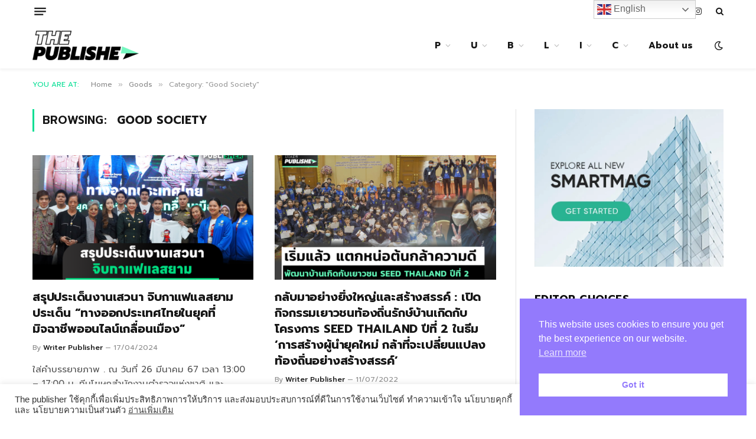

--- FILE ---
content_type: text/html; charset=UTF-8
request_url: https://thepublisherth.com/category/goods/goodsociety/
body_size: 18452
content:
<!DOCTYPE html>
<html dir="ltr" lang="en" prefix="og: https://ogp.me/ns#" class="s-light site-s-light">

<head>

	<meta charset="UTF-8" />
	<meta name="viewport" content="width=device-width, initial-scale=1" />
	<title>Good Society - The Publisher</title><link rel="preload" as="font" href="https://thepublisherth.com/wp-content/themes/smart-mag/css/icons/fonts/ts-icons.woff2?v2.2" type="font/woff2" crossorigin="anonymous" />

		<!-- All in One SEO 4.7.9.1 - aioseo.com -->
	<meta name="robots" content="max-image-preview:large" />
	<link rel="canonical" href="https://thepublisherth.com/category/goods/goodsociety/" />
	<meta name="generator" content="All in One SEO (AIOSEO) 4.7.9.1" />
		<script type="application/ld+json" class="aioseo-schema">
			{"@context":"https:\/\/schema.org","@graph":[{"@type":"BreadcrumbList","@id":"https:\/\/thepublisherth.com\/category\/goods\/goodsociety\/#breadcrumblist","itemListElement":[{"@type":"ListItem","@id":"https:\/\/thepublisherth.com\/#listItem","position":1,"name":"Home","item":"https:\/\/thepublisherth.com\/","nextItem":{"@type":"ListItem","@id":"https:\/\/thepublisherth.com\/category\/goods\/#listItem","name":"Goods"}},{"@type":"ListItem","@id":"https:\/\/thepublisherth.com\/category\/goods\/#listItem","position":2,"name":"Goods","item":"https:\/\/thepublisherth.com\/category\/goods\/","nextItem":{"@type":"ListItem","@id":"https:\/\/thepublisherth.com\/category\/goods\/goodsociety\/#listItem","name":"Good Society"},"previousItem":{"@type":"ListItem","@id":"https:\/\/thepublisherth.com\/#listItem","name":"Home"}},{"@type":"ListItem","@id":"https:\/\/thepublisherth.com\/category\/goods\/goodsociety\/#listItem","position":3,"name":"Good Society","previousItem":{"@type":"ListItem","@id":"https:\/\/thepublisherth.com\/category\/goods\/#listItem","name":"Goods"}}]},{"@type":"CollectionPage","@id":"https:\/\/thepublisherth.com\/category\/goods\/goodsociety\/#collectionpage","url":"https:\/\/thepublisherth.com\/category\/goods\/goodsociety\/","name":"Good Society - The Publisher","inLanguage":"en","isPartOf":{"@id":"https:\/\/thepublisherth.com\/#website"},"breadcrumb":{"@id":"https:\/\/thepublisherth.com\/category\/goods\/goodsociety\/#breadcrumblist"}},{"@type":"Organization","@id":"https:\/\/thepublisherth.com\/#organization","name":"The Publisher","url":"https:\/\/thepublisherth.com\/","sameAs":["https:\/\/www.facebook.com\/ThePublisherth","https:\/\/www.instagram.com\/thepublisher.th\/"]},{"@type":"WebSite","@id":"https:\/\/thepublisherth.com\/#website","url":"https:\/\/thepublisherth.com\/","name":"The Publisher","inLanguage":"en","publisher":{"@id":"https:\/\/thepublisherth.com\/#organization"}}]}
		</script>
		<!-- All in One SEO -->

<link rel='dns-prefetch' href='//www.googletagmanager.com' />
<link rel='dns-prefetch' href='//fonts.googleapis.com' />
<link rel="alternate" type="application/rss+xml" title="The Publisher &raquo; Feed" href="https://thepublisherth.com/feed/" />
<link rel="alternate" type="application/rss+xml" title="The Publisher &raquo; Comments Feed" href="https://thepublisherth.com/comments/feed/" />
<link rel="alternate" type="application/rss+xml" title="The Publisher &raquo; Good Society Category Feed" href="https://thepublisherth.com/category/goods/goodsociety/feed/" />
		<!-- This site uses the Google Analytics by MonsterInsights plugin v8.26.0 - Using Analytics tracking - https://www.monsterinsights.com/ -->
							<script src="//www.googletagmanager.com/gtag/js?id=G-E3YZM2LE3L"  data-cfasync="false" data-wpfc-render="false" type="text/javascript" async></script>
			<script data-cfasync="false" data-wpfc-render="false" type="text/plain" data-cli-class="cli-blocker-script"  data-cli-script-type="analytics" data-cli-block="true"  data-cli-element-position="head">
				var mi_version = '8.26.0';
				var mi_track_user = true;
				var mi_no_track_reason = '';
								var MonsterInsightsDefaultLocations = {"page_location":"https:\/\/thepublisherth.com\/category\/goods\/goodsociety\/"};
				if ( typeof MonsterInsightsPrivacyGuardFilter === 'function' ) {
					var MonsterInsightsLocations = (typeof MonsterInsightsExcludeQuery === 'object') ? MonsterInsightsPrivacyGuardFilter( MonsterInsightsExcludeQuery ) : MonsterInsightsPrivacyGuardFilter( MonsterInsightsDefaultLocations );
				} else {
					var MonsterInsightsLocations = (typeof MonsterInsightsExcludeQuery === 'object') ? MonsterInsightsExcludeQuery : MonsterInsightsDefaultLocations;
				}

								var disableStrs = [
										'ga-disable-G-E3YZM2LE3L',
									];

				/* Function to detect opted out users */
				function __gtagTrackerIsOptedOut() {
					for (var index = 0; index < disableStrs.length; index++) {
						if (document.cookie.indexOf(disableStrs[index] + '=true') > -1) {
							return true;
						}
					}

					return false;
				}

				/* Disable tracking if the opt-out cookie exists. */
				if (__gtagTrackerIsOptedOut()) {
					for (var index = 0; index < disableStrs.length; index++) {
						window[disableStrs[index]] = true;
					}
				}

				/* Opt-out function */
				function __gtagTrackerOptout() {
					for (var index = 0; index < disableStrs.length; index++) {
						document.cookie = disableStrs[index] + '=true; expires=Thu, 31 Dec 2099 23:59:59 UTC; path=/';
						window[disableStrs[index]] = true;
					}
				}

				if ('undefined' === typeof gaOptout) {
					function gaOptout() {
						__gtagTrackerOptout();
					}
				}
								window.dataLayer = window.dataLayer || [];

				window.MonsterInsightsDualTracker = {
					helpers: {},
					trackers: {},
				};
				if (mi_track_user) {
					function __gtagDataLayer() {
						dataLayer.push(arguments);
					}

					function __gtagTracker(type, name, parameters) {
						if (!parameters) {
							parameters = {};
						}

						if (parameters.send_to) {
							__gtagDataLayer.apply(null, arguments);
							return;
						}

						if (type === 'event') {
														parameters.send_to = monsterinsights_frontend.v4_id;
							var hookName = name;
							if (typeof parameters['event_category'] !== 'undefined') {
								hookName = parameters['event_category'] + ':' + name;
							}

							if (typeof MonsterInsightsDualTracker.trackers[hookName] !== 'undefined') {
								MonsterInsightsDualTracker.trackers[hookName](parameters);
							} else {
								__gtagDataLayer('event', name, parameters);
							}
							
						} else {
							__gtagDataLayer.apply(null, arguments);
						}
					}

					__gtagTracker('js', new Date());
					__gtagTracker('set', {
						'developer_id.dZGIzZG': true,
											});
					if ( MonsterInsightsLocations.page_location ) {
						__gtagTracker('set', MonsterInsightsLocations);
					}
										__gtagTracker('config', 'G-E3YZM2LE3L', {"forceSSL":"true","link_attribution":"true"} );
															window.gtag = __gtagTracker;										(function () {
						/* https://developers.google.com/analytics/devguides/collection/analyticsjs/ */
						/* ga and __gaTracker compatibility shim. */
						var noopfn = function () {
							return null;
						};
						var newtracker = function () {
							return new Tracker();
						};
						var Tracker = function () {
							return null;
						};
						var p = Tracker.prototype;
						p.get = noopfn;
						p.set = noopfn;
						p.send = function () {
							var args = Array.prototype.slice.call(arguments);
							args.unshift('send');
							__gaTracker.apply(null, args);
						};
						var __gaTracker = function () {
							var len = arguments.length;
							if (len === 0) {
								return;
							}
							var f = arguments[len - 1];
							if (typeof f !== 'object' || f === null || typeof f.hitCallback !== 'function') {
								if ('send' === arguments[0]) {
									var hitConverted, hitObject = false, action;
									if ('event' === arguments[1]) {
										if ('undefined' !== typeof arguments[3]) {
											hitObject = {
												'eventAction': arguments[3],
												'eventCategory': arguments[2],
												'eventLabel': arguments[4],
												'value': arguments[5] ? arguments[5] : 1,
											}
										}
									}
									if ('pageview' === arguments[1]) {
										if ('undefined' !== typeof arguments[2]) {
											hitObject = {
												'eventAction': 'page_view',
												'page_path': arguments[2],
											}
										}
									}
									if (typeof arguments[2] === 'object') {
										hitObject = arguments[2];
									}
									if (typeof arguments[5] === 'object') {
										Object.assign(hitObject, arguments[5]);
									}
									if ('undefined' !== typeof arguments[1].hitType) {
										hitObject = arguments[1];
										if ('pageview' === hitObject.hitType) {
											hitObject.eventAction = 'page_view';
										}
									}
									if (hitObject) {
										action = 'timing' === arguments[1].hitType ? 'timing_complete' : hitObject.eventAction;
										hitConverted = mapArgs(hitObject);
										__gtagTracker('event', action, hitConverted);
									}
								}
								return;
							}

							function mapArgs(args) {
								var arg, hit = {};
								var gaMap = {
									'eventCategory': 'event_category',
									'eventAction': 'event_action',
									'eventLabel': 'event_label',
									'eventValue': 'event_value',
									'nonInteraction': 'non_interaction',
									'timingCategory': 'event_category',
									'timingVar': 'name',
									'timingValue': 'value',
									'timingLabel': 'event_label',
									'page': 'page_path',
									'location': 'page_location',
									'title': 'page_title',
									'referrer' : 'page_referrer',
								};
								for (arg in args) {
																		if (!(!args.hasOwnProperty(arg) || !gaMap.hasOwnProperty(arg))) {
										hit[gaMap[arg]] = args[arg];
									} else {
										hit[arg] = args[arg];
									}
								}
								return hit;
							}

							try {
								f.hitCallback();
							} catch (ex) {
							}
						};
						__gaTracker.create = newtracker;
						__gaTracker.getByName = newtracker;
						__gaTracker.getAll = function () {
							return [];
						};
						__gaTracker.remove = noopfn;
						__gaTracker.loaded = true;
						window['__gaTracker'] = __gaTracker;
					})();
									} else {
										console.log("");
					(function () {
						function __gtagTracker() {
							return null;
						}

						window['__gtagTracker'] = __gtagTracker;
						window['gtag'] = __gtagTracker;
					})();
									}
			</script>
				<!-- / Google Analytics by MonsterInsights -->
		<script type="text/javascript">
/* <![CDATA[ */
window._wpemojiSettings = {"baseUrl":"https:\/\/s.w.org\/images\/core\/emoji\/15.0.3\/72x72\/","ext":".png","svgUrl":"https:\/\/s.w.org\/images\/core\/emoji\/15.0.3\/svg\/","svgExt":".svg","source":{"concatemoji":"https:\/\/thepublisherth.com\/wp-includes\/js\/wp-emoji-release.min.js?ver=6.5.6"}};
/*! This file is auto-generated */
!function(i,n){var o,s,e;function c(e){try{var t={supportTests:e,timestamp:(new Date).valueOf()};sessionStorage.setItem(o,JSON.stringify(t))}catch(e){}}function p(e,t,n){e.clearRect(0,0,e.canvas.width,e.canvas.height),e.fillText(t,0,0);var t=new Uint32Array(e.getImageData(0,0,e.canvas.width,e.canvas.height).data),r=(e.clearRect(0,0,e.canvas.width,e.canvas.height),e.fillText(n,0,0),new Uint32Array(e.getImageData(0,0,e.canvas.width,e.canvas.height).data));return t.every(function(e,t){return e===r[t]})}function u(e,t,n){switch(t){case"flag":return n(e,"\ud83c\udff3\ufe0f\u200d\u26a7\ufe0f","\ud83c\udff3\ufe0f\u200b\u26a7\ufe0f")?!1:!n(e,"\ud83c\uddfa\ud83c\uddf3","\ud83c\uddfa\u200b\ud83c\uddf3")&&!n(e,"\ud83c\udff4\udb40\udc67\udb40\udc62\udb40\udc65\udb40\udc6e\udb40\udc67\udb40\udc7f","\ud83c\udff4\u200b\udb40\udc67\u200b\udb40\udc62\u200b\udb40\udc65\u200b\udb40\udc6e\u200b\udb40\udc67\u200b\udb40\udc7f");case"emoji":return!n(e,"\ud83d\udc26\u200d\u2b1b","\ud83d\udc26\u200b\u2b1b")}return!1}function f(e,t,n){var r="undefined"!=typeof WorkerGlobalScope&&self instanceof WorkerGlobalScope?new OffscreenCanvas(300,150):i.createElement("canvas"),a=r.getContext("2d",{willReadFrequently:!0}),o=(a.textBaseline="top",a.font="600 32px Arial",{});return e.forEach(function(e){o[e]=t(a,e,n)}),o}function t(e){var t=i.createElement("script");t.src=e,t.defer=!0,i.head.appendChild(t)}"undefined"!=typeof Promise&&(o="wpEmojiSettingsSupports",s=["flag","emoji"],n.supports={everything:!0,everythingExceptFlag:!0},e=new Promise(function(e){i.addEventListener("DOMContentLoaded",e,{once:!0})}),new Promise(function(t){var n=function(){try{var e=JSON.parse(sessionStorage.getItem(o));if("object"==typeof e&&"number"==typeof e.timestamp&&(new Date).valueOf()<e.timestamp+604800&&"object"==typeof e.supportTests)return e.supportTests}catch(e){}return null}();if(!n){if("undefined"!=typeof Worker&&"undefined"!=typeof OffscreenCanvas&&"undefined"!=typeof URL&&URL.createObjectURL&&"undefined"!=typeof Blob)try{var e="postMessage("+f.toString()+"("+[JSON.stringify(s),u.toString(),p.toString()].join(",")+"));",r=new Blob([e],{type:"text/javascript"}),a=new Worker(URL.createObjectURL(r),{name:"wpTestEmojiSupports"});return void(a.onmessage=function(e){c(n=e.data),a.terminate(),t(n)})}catch(e){}c(n=f(s,u,p))}t(n)}).then(function(e){for(var t in e)n.supports[t]=e[t],n.supports.everything=n.supports.everything&&n.supports[t],"flag"!==t&&(n.supports.everythingExceptFlag=n.supports.everythingExceptFlag&&n.supports[t]);n.supports.everythingExceptFlag=n.supports.everythingExceptFlag&&!n.supports.flag,n.DOMReady=!1,n.readyCallback=function(){n.DOMReady=!0}}).then(function(){return e}).then(function(){var e;n.supports.everything||(n.readyCallback(),(e=n.source||{}).concatemoji?t(e.concatemoji):e.wpemoji&&e.twemoji&&(t(e.twemoji),t(e.wpemoji)))}))}((window,document),window._wpemojiSettings);
/* ]]> */
</script>
<style id='wp-emoji-styles-inline-css' type='text/css'>

	img.wp-smiley, img.emoji {
		display: inline !important;
		border: none !important;
		box-shadow: none !important;
		height: 1em !important;
		width: 1em !important;
		margin: 0 0.07em !important;
		vertical-align: -0.1em !important;
		background: none !important;
		padding: 0 !important;
	}
</style>
<link rel='stylesheet' id='wp-block-library-css' href='https://thepublisherth.com/wp-includes/css/dist/block-library/style.min.css?ver=6.5.6' type='text/css' media='all' />
<link rel='stylesheet' id='awb-css' href='https://thepublisherth.com/wp-content/plugins/advanced-backgrounds/assets/awb/awb.min.css?ver=1.12.7' type='text/css' media='all' />
<style id='classic-theme-styles-inline-css' type='text/css'>
/*! This file is auto-generated */
.wp-block-button__link{color:#fff;background-color:#32373c;border-radius:9999px;box-shadow:none;text-decoration:none;padding:calc(.667em + 2px) calc(1.333em + 2px);font-size:1.125em}.wp-block-file__button{background:#32373c;color:#fff;text-decoration:none}
</style>
<style id='global-styles-inline-css' type='text/css'>
body{--wp--preset--color--black: #000000;--wp--preset--color--cyan-bluish-gray: #abb8c3;--wp--preset--color--white: #ffffff;--wp--preset--color--pale-pink: #f78da7;--wp--preset--color--vivid-red: #cf2e2e;--wp--preset--color--luminous-vivid-orange: #ff6900;--wp--preset--color--luminous-vivid-amber: #fcb900;--wp--preset--color--light-green-cyan: #7bdcb5;--wp--preset--color--vivid-green-cyan: #00d084;--wp--preset--color--pale-cyan-blue: #8ed1fc;--wp--preset--color--vivid-cyan-blue: #0693e3;--wp--preset--color--vivid-purple: #9b51e0;--wp--preset--gradient--vivid-cyan-blue-to-vivid-purple: linear-gradient(135deg,rgba(6,147,227,1) 0%,rgb(155,81,224) 100%);--wp--preset--gradient--light-green-cyan-to-vivid-green-cyan: linear-gradient(135deg,rgb(122,220,180) 0%,rgb(0,208,130) 100%);--wp--preset--gradient--luminous-vivid-amber-to-luminous-vivid-orange: linear-gradient(135deg,rgba(252,185,0,1) 0%,rgba(255,105,0,1) 100%);--wp--preset--gradient--luminous-vivid-orange-to-vivid-red: linear-gradient(135deg,rgba(255,105,0,1) 0%,rgb(207,46,46) 100%);--wp--preset--gradient--very-light-gray-to-cyan-bluish-gray: linear-gradient(135deg,rgb(238,238,238) 0%,rgb(169,184,195) 100%);--wp--preset--gradient--cool-to-warm-spectrum: linear-gradient(135deg,rgb(74,234,220) 0%,rgb(151,120,209) 20%,rgb(207,42,186) 40%,rgb(238,44,130) 60%,rgb(251,105,98) 80%,rgb(254,248,76) 100%);--wp--preset--gradient--blush-light-purple: linear-gradient(135deg,rgb(255,206,236) 0%,rgb(152,150,240) 100%);--wp--preset--gradient--blush-bordeaux: linear-gradient(135deg,rgb(254,205,165) 0%,rgb(254,45,45) 50%,rgb(107,0,62) 100%);--wp--preset--gradient--luminous-dusk: linear-gradient(135deg,rgb(255,203,112) 0%,rgb(199,81,192) 50%,rgb(65,88,208) 100%);--wp--preset--gradient--pale-ocean: linear-gradient(135deg,rgb(255,245,203) 0%,rgb(182,227,212) 50%,rgb(51,167,181) 100%);--wp--preset--gradient--electric-grass: linear-gradient(135deg,rgb(202,248,128) 0%,rgb(113,206,126) 100%);--wp--preset--gradient--midnight: linear-gradient(135deg,rgb(2,3,129) 0%,rgb(40,116,252) 100%);--wp--preset--font-size--small: 13px;--wp--preset--font-size--medium: 20px;--wp--preset--font-size--large: 36px;--wp--preset--font-size--x-large: 42px;--wp--preset--spacing--20: 0.44rem;--wp--preset--spacing--30: 0.67rem;--wp--preset--spacing--40: 1rem;--wp--preset--spacing--50: 1.5rem;--wp--preset--spacing--60: 2.25rem;--wp--preset--spacing--70: 3.38rem;--wp--preset--spacing--80: 5.06rem;--wp--preset--shadow--natural: 6px 6px 9px rgba(0, 0, 0, 0.2);--wp--preset--shadow--deep: 12px 12px 50px rgba(0, 0, 0, 0.4);--wp--preset--shadow--sharp: 6px 6px 0px rgba(0, 0, 0, 0.2);--wp--preset--shadow--outlined: 6px 6px 0px -3px rgba(255, 255, 255, 1), 6px 6px rgba(0, 0, 0, 1);--wp--preset--shadow--crisp: 6px 6px 0px rgba(0, 0, 0, 1);}:where(.is-layout-flex){gap: 0.5em;}:where(.is-layout-grid){gap: 0.5em;}body .is-layout-flex{display: flex;}body .is-layout-flex{flex-wrap: wrap;align-items: center;}body .is-layout-flex > *{margin: 0;}body .is-layout-grid{display: grid;}body .is-layout-grid > *{margin: 0;}:where(.wp-block-columns.is-layout-flex){gap: 2em;}:where(.wp-block-columns.is-layout-grid){gap: 2em;}:where(.wp-block-post-template.is-layout-flex){gap: 1.25em;}:where(.wp-block-post-template.is-layout-grid){gap: 1.25em;}.has-black-color{color: var(--wp--preset--color--black) !important;}.has-cyan-bluish-gray-color{color: var(--wp--preset--color--cyan-bluish-gray) !important;}.has-white-color{color: var(--wp--preset--color--white) !important;}.has-pale-pink-color{color: var(--wp--preset--color--pale-pink) !important;}.has-vivid-red-color{color: var(--wp--preset--color--vivid-red) !important;}.has-luminous-vivid-orange-color{color: var(--wp--preset--color--luminous-vivid-orange) !important;}.has-luminous-vivid-amber-color{color: var(--wp--preset--color--luminous-vivid-amber) !important;}.has-light-green-cyan-color{color: var(--wp--preset--color--light-green-cyan) !important;}.has-vivid-green-cyan-color{color: var(--wp--preset--color--vivid-green-cyan) !important;}.has-pale-cyan-blue-color{color: var(--wp--preset--color--pale-cyan-blue) !important;}.has-vivid-cyan-blue-color{color: var(--wp--preset--color--vivid-cyan-blue) !important;}.has-vivid-purple-color{color: var(--wp--preset--color--vivid-purple) !important;}.has-black-background-color{background-color: var(--wp--preset--color--black) !important;}.has-cyan-bluish-gray-background-color{background-color: var(--wp--preset--color--cyan-bluish-gray) !important;}.has-white-background-color{background-color: var(--wp--preset--color--white) !important;}.has-pale-pink-background-color{background-color: var(--wp--preset--color--pale-pink) !important;}.has-vivid-red-background-color{background-color: var(--wp--preset--color--vivid-red) !important;}.has-luminous-vivid-orange-background-color{background-color: var(--wp--preset--color--luminous-vivid-orange) !important;}.has-luminous-vivid-amber-background-color{background-color: var(--wp--preset--color--luminous-vivid-amber) !important;}.has-light-green-cyan-background-color{background-color: var(--wp--preset--color--light-green-cyan) !important;}.has-vivid-green-cyan-background-color{background-color: var(--wp--preset--color--vivid-green-cyan) !important;}.has-pale-cyan-blue-background-color{background-color: var(--wp--preset--color--pale-cyan-blue) !important;}.has-vivid-cyan-blue-background-color{background-color: var(--wp--preset--color--vivid-cyan-blue) !important;}.has-vivid-purple-background-color{background-color: var(--wp--preset--color--vivid-purple) !important;}.has-black-border-color{border-color: var(--wp--preset--color--black) !important;}.has-cyan-bluish-gray-border-color{border-color: var(--wp--preset--color--cyan-bluish-gray) !important;}.has-white-border-color{border-color: var(--wp--preset--color--white) !important;}.has-pale-pink-border-color{border-color: var(--wp--preset--color--pale-pink) !important;}.has-vivid-red-border-color{border-color: var(--wp--preset--color--vivid-red) !important;}.has-luminous-vivid-orange-border-color{border-color: var(--wp--preset--color--luminous-vivid-orange) !important;}.has-luminous-vivid-amber-border-color{border-color: var(--wp--preset--color--luminous-vivid-amber) !important;}.has-light-green-cyan-border-color{border-color: var(--wp--preset--color--light-green-cyan) !important;}.has-vivid-green-cyan-border-color{border-color: var(--wp--preset--color--vivid-green-cyan) !important;}.has-pale-cyan-blue-border-color{border-color: var(--wp--preset--color--pale-cyan-blue) !important;}.has-vivid-cyan-blue-border-color{border-color: var(--wp--preset--color--vivid-cyan-blue) !important;}.has-vivid-purple-border-color{border-color: var(--wp--preset--color--vivid-purple) !important;}.has-vivid-cyan-blue-to-vivid-purple-gradient-background{background: var(--wp--preset--gradient--vivid-cyan-blue-to-vivid-purple) !important;}.has-light-green-cyan-to-vivid-green-cyan-gradient-background{background: var(--wp--preset--gradient--light-green-cyan-to-vivid-green-cyan) !important;}.has-luminous-vivid-amber-to-luminous-vivid-orange-gradient-background{background: var(--wp--preset--gradient--luminous-vivid-amber-to-luminous-vivid-orange) !important;}.has-luminous-vivid-orange-to-vivid-red-gradient-background{background: var(--wp--preset--gradient--luminous-vivid-orange-to-vivid-red) !important;}.has-very-light-gray-to-cyan-bluish-gray-gradient-background{background: var(--wp--preset--gradient--very-light-gray-to-cyan-bluish-gray) !important;}.has-cool-to-warm-spectrum-gradient-background{background: var(--wp--preset--gradient--cool-to-warm-spectrum) !important;}.has-blush-light-purple-gradient-background{background: var(--wp--preset--gradient--blush-light-purple) !important;}.has-blush-bordeaux-gradient-background{background: var(--wp--preset--gradient--blush-bordeaux) !important;}.has-luminous-dusk-gradient-background{background: var(--wp--preset--gradient--luminous-dusk) !important;}.has-pale-ocean-gradient-background{background: var(--wp--preset--gradient--pale-ocean) !important;}.has-electric-grass-gradient-background{background: var(--wp--preset--gradient--electric-grass) !important;}.has-midnight-gradient-background{background: var(--wp--preset--gradient--midnight) !important;}.has-small-font-size{font-size: var(--wp--preset--font-size--small) !important;}.has-medium-font-size{font-size: var(--wp--preset--font-size--medium) !important;}.has-large-font-size{font-size: var(--wp--preset--font-size--large) !important;}.has-x-large-font-size{font-size: var(--wp--preset--font-size--x-large) !important;}
.wp-block-navigation a:where(:not(.wp-element-button)){color: inherit;}
:where(.wp-block-post-template.is-layout-flex){gap: 1.25em;}:where(.wp-block-post-template.is-layout-grid){gap: 1.25em;}
:where(.wp-block-columns.is-layout-flex){gap: 2em;}:where(.wp-block-columns.is-layout-grid){gap: 2em;}
.wp-block-pullquote{font-size: 1.5em;line-height: 1.6;}
</style>
<link rel='stylesheet' id='cookie-law-info-css' href='https://thepublisherth.com/wp-content/plugins/cookie-law-info/legacy/public/css/cookie-law-info-public.css?ver=3.2.8' type='text/css' media='all' />
<link rel='stylesheet' id='cookie-law-info-gdpr-css' href='https://thepublisherth.com/wp-content/plugins/cookie-law-info/legacy/public/css/cookie-law-info-gdpr.css?ver=3.2.8' type='text/css' media='all' />
<link rel='stylesheet' id='nsc_bar_nice-cookie-consent-css' href='https://thepublisherth.com/wp-content/plugins/beautiful-and-responsive-cookie-consent/public/cookieNSCconsent.min.css?ver=4.5.4' type='text/css' media='all' />
<link rel='stylesheet' id='smartmag-core-css' href='https://thepublisherth.com/wp-content/themes/smart-mag/style.css?ver=7.1.1' type='text/css' media='all' />
<style id='smartmag-core-inline-css' type='text/css'>
:root { --c-main: #00de92;
--c-main-rgb: 0,222,146;
--text-font: "Prompt", system-ui, -apple-system, "Segoe UI", Arial, sans-serif;
--body-font: "Prompt", system-ui, -apple-system, "Segoe UI", Arial, sans-serif;
--ui-font: "Prompt", system-ui, -apple-system, "Segoe UI", Arial, sans-serif;
--title-font: "Prompt", system-ui, -apple-system, "Segoe UI", Arial, sans-serif;
--h-font: "Prompt", system-ui, -apple-system, "Segoe UI", Arial, sans-serif;
--title-font: "Prompt", system-ui, -apple-system, "Segoe UI", Arial, sans-serif;
--h-font: "Prompt", system-ui, -apple-system, "Segoe UI", Arial, sans-serif;
--text-h-font: var(--h-font);
--title-font: "Prompt", system-ui, -apple-system, "Segoe UI", Arial, sans-serif;
--title-size-xs: 15px;
--title-size-s: 17px;
--title-fw-semi: 700;
--main-width: 1170px;
--sidebar-width: 31.925%; }
.post-title:not(._) { letter-spacing: -0.01em; }
.smart-head-main { --c-shadow: rgba(0,0,0,0.05); }
.smart-head-main .smart-head-top { --head-h: 38px; background-color: #ffffff; }
.s-dark .smart-head-main .smart-head-top,
.smart-head-main .s-dark.smart-head-top { background-color: #0a0505; }
.smart-head-main .smart-head-mid { --head-h: 78px; }
.navigation-main .menu > li > a { font-weight: bold; }
.smart-head-main .offcanvas-toggle { transform: scale(0.75); }
.main-footer .upper-footer { background-color: #ffffff; }
.main-footer .lower-footer { background-color: #ffffff; }
.s-dark .lower-footer { background-color: #000000; }
.lower-footer .inner { padding-top: 42px; padding-bottom: 42px; }
.block-head-c2 .heading { font-size: 18px; font-weight: bold; letter-spacing: 0.025em; }
.block-head-c2 { --line-weight: 2px; }
.block-head-c2 .heading { color: #0a0a0a; }
.s-dark .block-head-c2 .heading { color: #ffffff; }
.has-nums .l-post { --num-font: "Urbanist", system-ui, -apple-system, "Segoe UI", Arial, sans-serif; }
.has-nums-a .l-post .post-title:before,
.has-nums-b .l-post .content:before { font-weight: 500; }
.has-nums:not(.has-nums-c) { --num-color: var(--c-main); }
.has-nums-a .l-post .post-title:before,
.has-nums-b .l-post .content:before { content: counter(ts-loop) "."; }
.post-meta-single .meta-item, .post-meta-single .text-in { font-size: 13px; font-weight: 500; }
.entry-content { line-height: 1.75; }
.site-s-light .s-head-modern .sub-title { color: #5e5e5e; }
@media (min-width: 1200px) { .entry-content { font-size: 16px; }
.s-head-modern-a .post-title { font-size: 39px; } }
@media (max-width: 767px) { .post-meta-single .meta-item, .post-meta-single .text-in { font-size: 12px; } }


</style>
<link rel='stylesheet' id='magnific-popup-css' href='https://thepublisherth.com/wp-content/themes/smart-mag/css/lightbox.css?ver=7.1.1' type='text/css' media='all' />
<link rel='stylesheet' id='smartmag-icons-css' href='https://thepublisherth.com/wp-content/themes/smart-mag/css/icons/icons.css?ver=7.1.1' type='text/css' media='all' />
<link rel='stylesheet' id='smartmag-gfonts-custom-css' href='https://fonts.googleapis.com/css?family=Prompt%3A400%2C500%2C600%2C700%7CUrbanist%3A400%2C500%2C600%2C700&#038;display=swap' type='text/css' media='all' />
<link rel='stylesheet' id='ald-styles-css' href='https://thepublisherth.com/wp-content/plugins/ajax-load-more-anything/assets/styles.min.css?ver=3.3.8' type='text/css' media='all' />
<!--n2css--><script type="text/plain" data-cli-class="cli-blocker-script"  data-cli-script-type="analytics" data-cli-block="true"  data-cli-element-position="head" src="https://thepublisherth.com/wp-content/plugins/google-analytics-for-wordpress/assets/js/frontend-gtag.min.js?ver=8.26.0" id="monsterinsights-frontend-script-js"></script>
<script data-cfasync="false" data-wpfc-render="false" type="text/javascript" id='monsterinsights-frontend-script-js-extra'>/* <![CDATA[ */
var monsterinsights_frontend = {"js_events_tracking":"true","download_extensions":"doc,pdf,ppt,zip,xls,docx,pptx,xlsx","inbound_paths":"[]","home_url":"https:\/\/thepublisherth.com","hash_tracking":"false","v4_id":"G-E3YZM2LE3L"};/* ]]> */
</script>
<script type="text/javascript" src="https://thepublisherth.com/wp-includes/js/jquery/jquery.min.js?ver=3.7.1" id="jquery-core-js"></script>
<script type="text/javascript" src="https://thepublisherth.com/wp-includes/js/jquery/jquery-migrate.min.js?ver=3.4.1" id="jquery-migrate-js"></script>
<script type="text/javascript" id="cookie-law-info-js-extra">
/* <![CDATA[ */
var Cli_Data = {"nn_cookie_ids":[],"cookielist":[],"non_necessary_cookies":[],"ccpaEnabled":"","ccpaRegionBased":"","ccpaBarEnabled":"","strictlyEnabled":["necessary","obligatoire"],"ccpaType":"gdpr","js_blocking":"1","custom_integration":"","triggerDomRefresh":"","secure_cookies":""};
var cli_cookiebar_settings = {"animate_speed_hide":"500","animate_speed_show":"500","background":"#ffffff","border":"#b1a6a6c2","border_on":"","button_1_button_colour":"#61a229","button_1_button_hover":"#4e8221","button_1_link_colour":"#fff","button_1_as_button":"1","button_1_new_win":"","button_2_button_colour":"#333","button_2_button_hover":"#292929","button_2_link_colour":"#444","button_2_as_button":"","button_2_hidebar":"","button_3_button_colour":"#dedfe0","button_3_button_hover":"#b2b2b3","button_3_link_colour":"#333333","button_3_as_button":"1","button_3_new_win":"","button_4_button_colour":"#00de92","button_4_button_hover":"#00b275","button_4_link_colour":"#333333","button_4_as_button":"1","button_7_button_colour":"#000000","button_7_button_hover":"#000000","button_7_link_colour":"#00de92","button_7_as_button":"1","button_7_new_win":"","font_family":"Helvetica, Arial, sans-serif","header_fix":"","notify_animate_hide":"1","notify_animate_show":"","notify_div_id":"#cookie-law-info-bar","notify_position_horizontal":"right","notify_position_vertical":"bottom","scroll_close":"","scroll_close_reload":"","accept_close_reload":"","reject_close_reload":"","showagain_tab":"","showagain_background":"#fff","showagain_border":"#000","showagain_div_id":"#cookie-law-info-again","showagain_x_position":"100px","text":"#333333","show_once_yn":"","show_once":"10000","logging_on":"","as_popup":"","popup_overlay":"1","bar_heading_text":"","cookie_bar_as":"banner","popup_showagain_position":"bottom-right","widget_position":"left"};
var log_object = {"ajax_url":"https:\/\/thepublisherth.com\/wp-admin\/admin-ajax.php"};
/* ]]> */
</script>
<script type="text/javascript" src="https://thepublisherth.com/wp-content/plugins/cookie-law-info/legacy/public/js/cookie-law-info-public.js?ver=3.2.8" id="cookie-law-info-js"></script>

<!-- Google tag (gtag.js) snippet added by Site Kit -->

<!-- Google Analytics snippet added by Site Kit -->
<script type="text/javascript" src="https://www.googletagmanager.com/gtag/js?id=G-E3YZM2LE3L" id="google_gtagjs-js" async></script>
<script type="text/javascript" id="google_gtagjs-js-after">
/* <![CDATA[ */
window.dataLayer = window.dataLayer || [];function gtag(){dataLayer.push(arguments);}
gtag("set","linker",{"domains":["thepublisherth.com"]});
gtag("js", new Date());
gtag("set", "developer_id.dZTNiMT", true);
gtag("config", "G-E3YZM2LE3L");
/* ]]> */
</script>

<!-- End Google tag (gtag.js) snippet added by Site Kit -->
<link rel="https://api.w.org/" href="https://thepublisherth.com/wp-json/" /><link rel="alternate" type="application/json" href="https://thepublisherth.com/wp-json/wp/v2/categories/78" /><link rel="EditURI" type="application/rsd+xml" title="RSD" href="https://thepublisherth.com/xmlrpc.php?rsd" />
<meta name="generator" content="WordPress 6.5.6" />
<meta name="generator" content="Site Kit by Google 1.127.0" />		<script>
			( function() {
				window.onpageshow = function( event ) {
					// Defined window.wpforms means that a form exists on a page.
					// If so and back/forward button has been clicked,
					// force reload a page to prevent the submit button state stuck.
					if ( typeof window.wpforms !== 'undefined' && event.persisted ) {
						window.location.reload();
					}
				};
			}() );
		</script>
		
		<script>
		var BunyadSchemeKey = 'bunyad-scheme';
		(() => {
			const d = document.documentElement;
			const c = d.classList;
			const scheme = localStorage.getItem(BunyadSchemeKey);
			if (scheme) {
				d.dataset.origClass = c;
				scheme === 'dark' ? c.remove('s-light', 'site-s-light') : c.remove('s-dark', 'site-s-dark');
				c.add('site-s-' + scheme, 's-' + scheme);
			}
		})();
		</script>
		
<!-- Google AdSense meta tags added by Site Kit -->
<meta name="google-adsense-platform-account" content="ca-host-pub-2644536267352236">
<meta name="google-adsense-platform-domain" content="sitekit.withgoogle.com">
<!-- End Google AdSense meta tags added by Site Kit -->
<link rel="icon" href="https://thepublisherth.com/wp-content/uploads/2021/09/cropped-logopublisher-32x32.png" sizes="32x32" />
<link rel="icon" href="https://thepublisherth.com/wp-content/uploads/2021/09/cropped-logopublisher-192x192.png" sizes="192x192" />
<link rel="apple-touch-icon" href="https://thepublisherth.com/wp-content/uploads/2021/09/cropped-logopublisher-180x180.png" />
<meta name="msapplication-TileImage" content="https://thepublisherth.com/wp-content/uploads/2021/09/cropped-logopublisher-270x270.png" />
		<style type="text/css" id="wp-custom-css">
			#preloader{display:none !important;}

.comments {
	display: none
}

@media (max-width: 767px) {
	.feat-grid-equals.static .item {
			max-height: 900px;
	}
}

.feat-grid-ratio .item-main::before {
	height: 500px;
}		</style>
		<style type="text/css"></style><style id="wpforms-css-vars-root">
				:root {
					--wpforms-field-border-radius: 3px;
--wpforms-field-border-style: solid;
--wpforms-field-border-size: 1px;
--wpforms-field-background-color: #ffffff;
--wpforms-field-border-color: rgba( 0, 0, 0, 0.25 );
--wpforms-field-border-color-spare: rgba( 0, 0, 0, 0.25 );
--wpforms-field-text-color: rgba( 0, 0, 0, 0.7 );
--wpforms-field-menu-color: #ffffff;
--wpforms-label-color: rgba( 0, 0, 0, 0.85 );
--wpforms-label-sublabel-color: rgba( 0, 0, 0, 0.55 );
--wpforms-label-error-color: #d63637;
--wpforms-button-border-radius: 3px;
--wpforms-button-border-style: none;
--wpforms-button-border-size: 1px;
--wpforms-button-background-color: #066aab;
--wpforms-button-border-color: #066aab;
--wpforms-button-text-color: #ffffff;
--wpforms-page-break-color: #066aab;
--wpforms-background-image: none;
--wpforms-background-position: center center;
--wpforms-background-repeat: no-repeat;
--wpforms-background-size: cover;
--wpforms-background-width: 100px;
--wpforms-background-height: 100px;
--wpforms-background-color: rgba( 0, 0, 0, 0 );
--wpforms-background-url: none;
--wpforms-container-padding: 0px;
--wpforms-container-border-style: none;
--wpforms-container-border-width: 1px;
--wpforms-container-border-color: #000000;
--wpforms-container-border-radius: 3px;
--wpforms-field-size-input-height: 43px;
--wpforms-field-size-input-spacing: 15px;
--wpforms-field-size-font-size: 16px;
--wpforms-field-size-line-height: 19px;
--wpforms-field-size-padding-h: 14px;
--wpforms-field-size-checkbox-size: 16px;
--wpforms-field-size-sublabel-spacing: 5px;
--wpforms-field-size-icon-size: 1;
--wpforms-label-size-font-size: 16px;
--wpforms-label-size-line-height: 19px;
--wpforms-label-size-sublabel-font-size: 14px;
--wpforms-label-size-sublabel-line-height: 17px;
--wpforms-button-size-font-size: 17px;
--wpforms-button-size-height: 41px;
--wpforms-button-size-padding-h: 15px;
--wpforms-button-size-margin-top: 10px;
--wpforms-container-shadow-size-box-shadow: none;

				}
			</style>

</head>

<body class="archive category category-goodsociety category-78 right-sidebar has-lb has-lb-sm has-sb-sep layout-normal elementor-default elementor-kit-30">



<div class="main-wrap">

	
<div class="off-canvas-backdrop"></div>
<div class="mobile-menu-container off-canvas s-dark" id="off-canvas">

	<div class="off-canvas-head">
		<a href="#" class="close"><i class="tsi tsi-times"></i></a>

		<div class="ts-logo">
					</div>
	</div>

	<div class="off-canvas-content">

		
			<ul id="menu-news" class="mobile-menu"><li id="menu-item-1634" class="menu-item menu-item-type-post_type menu-item-object-page menu-item-1634"><a href="https://thepublisherth.com/original/">Original</a></li>
<li id="menu-item-1629" class="menu-item menu-item-type-post_type menu-item-object-page menu-item-1629"><a href="https://thepublisherth.com/hero/">Urban Culture</a></li>
<li id="menu-item-1637" class="menu-item menu-item-type-post_type menu-item-object-page menu-item-1637"><a href="https://thepublisherth.com/writer/">Writer</a></li>
<li id="menu-item-1640" class="menu-item menu-item-type-post_type menu-item-object-page menu-item-1640"><a href="https://thepublisherth.com/about-us/">About us</a></li>
<li id="menu-item-1677" class="menu-item menu-item-type-post_type menu-item-object-page menu-item-1677"><a href="https://thepublisherth.com/%e0%b8%84%e0%b8%b8%e0%b8%a2%e0%b8%81%e0%b8%b1%e0%b8%9a%e0%b8%aa%e0%b8%aa/">คุยกับสส</a></li>
<li id="menu-item-1681" class="menu-item menu-item-type-post_type menu-item-object-page menu-item-1681"><a href="https://thepublisherth.com/the-persona/">The Persona</a></li>
<li id="menu-item-1683" class="menu-item menu-item-type-post_type menu-item-object-page menu-item-1683"><a href="https://thepublisherth.com/interview/">Brief</a></li>
<li id="menu-item-1686" class="menu-item menu-item-type-post_type menu-item-object-page menu-item-1686"><a href="https://thepublisherth.com/thai-treasure/">Thai Treasure</a></li>
<li id="menu-item-1689" class="menu-item menu-item-type-post_type menu-item-object-page menu-item-1689"><a href="https://thepublisherth.com/homeland/">Urban life</a></li>
<li id="menu-item-1692" class="menu-item menu-item-type-post_type menu-item-object-page menu-item-1692"><a href="https://thepublisherth.com/on-this-day/">On this day</a></li>
<li id="menu-item-1792" class="menu-item menu-item-type-post_type menu-item-object-page menu-item-1792"><a href="https://thepublisherth.com/news/">News</a></li>
<li id="menu-item-1835" class="menu-item menu-item-type-post_type menu-item-object-page menu-item-1835"><a href="https://thepublisherth.com/home-2/">Home</a></li>
<li id="menu-item-1828" class="menu-item menu-item-type-post_type menu-item-object-page menu-item-1828"><a href="https://thepublisherth.com/editor-picks/">Editir pick</a></li>
<li id="menu-item-1795" class="menu-item menu-item-type-post_type menu-item-object-page menu-item-1795"><a href="https://thepublisherth.com/goods/">Good</a></li>
<li id="menu-item-2602" class="menu-item menu-item-type-post_type menu-item-object-page menu-item-2602"><a href="https://thepublisherth.com/good-business/">Persona</a></li>
<li id="menu-item-2616" class="menu-item menu-item-type-post_type menu-item-object-page menu-item-2616"><a href="https://thepublisherth.com/good-product/">Persona</a></li>
<li id="menu-item-2626" class="menu-item menu-item-type-post_type menu-item-object-page menu-item-2626"><a href="https://thepublisherth.com/good-society/">Urban</a></li>
<li id="menu-item-2729" class="menu-item menu-item-type-post_type menu-item-object-page menu-item-2729"><a href="https://thepublisherth.com/business/">Business</a></li>
<li id="menu-item-2735" class="menu-item menu-item-type-post_type menu-item-object-page menu-item-2735"><a href="https://thepublisherth.com/politics/">Politics</a></li>
<li id="menu-item-2744" class="menu-item menu-item-type-post_type menu-item-object-page menu-item-2744"><a href="https://thepublisherth.com/lifestyle/">Playlist</a></li>
<li id="menu-item-3082" class="menu-item menu-item-type-post_type menu-item-object-page menu-item-home menu-item-3082"><a href="https://thepublisherth.com/">Home</a></li>
<li id="menu-item-2750" class="menu-item menu-item-type-post_type menu-item-object-page menu-item-2750"><a href="https://thepublisherth.com/technology/">People Voice</a></li>
<li id="menu-item-2756" class="menu-item menu-item-type-post_type menu-item-object-page menu-item-2756"><a href="https://thepublisherth.com/culture/">Culture</a></li>
<li id="menu-item-3788" class="menu-item menu-item-type-post_type menu-item-object-page menu-item-3788"><a href="https://thepublisherth.com/%e0%b8%99%e0%b9%82%e0%b8%a2%e0%b8%9a%e0%b8%b2%e0%b8%a2%e0%b8%84%e0%b8%b8%e0%b8%81%e0%b8%81%e0%b8%b5%e0%b9%89-%e0%b9%81%e0%b8%a5%e0%b8%b0-%e0%b8%99%e0%b9%82%e0%b8%a2%e0%b8%9a%e0%b8%b2%e0%b8%a2%e0%b8%84/">นโยบายความเป็นส่วนตัว และ นโยบายคุกกี้</a></li>
<li id="menu-item-2762" class="menu-item menu-item-type-post_type menu-item-object-page menu-item-2762"><a href="https://thepublisherth.com/social/">Urban Wealth</a></li>
<li id="menu-item-7658" class="menu-item menu-item-type-post_type menu-item-object-page menu-item-7658"><a href="https://thepublisherth.com/persona/">Law</a></li>
<li id="menu-item-2768" class="menu-item menu-item-type-post_type menu-item-object-page menu-item-2768"><a href="https://thepublisherth.com/enviroment/">Update</a></li>
<li id="menu-item-7665" class="menu-item menu-item-type-post_type menu-item-object-page menu-item-7665"><a href="https://thepublisherth.com/law/">I&#8217;m Youth Ranger</a></li>
<li id="menu-item-2778" class="menu-item menu-item-type-post_type menu-item-object-page menu-item-2778"><a href="https://thepublisherth.com/sport/">Urban History</a></li>
<li id="menu-item-7675" class="menu-item menu-item-type-post_type menu-item-object-page menu-item-7675"><a href="https://thepublisherth.com/im-youth-ranger/">Issues</a></li>
<li id="menu-item-7682" class="menu-item menu-item-type-post_type menu-item-object-page menu-item-7682"><a href="https://thepublisherth.com/issues/">Check</a></li>
</ul>
		
					<div class="off-canvas-widgets">
				
		<div id="smartmag-block-newsletter-2" class="widget ts-block-widget smartmag-widget-newsletter">		
		<div class="block">
			<div class="block-newsletter ">
	<div class="spc-newsletter spc-newsletter-b spc-newsletter-center spc-newsletter-sm">

		<div class="bg-wrap"></div>

		
		<div class="inner">

			
			
			<h3 class="heading">
				Subscribe to Updates			</h3>

							<div class="base-text message">
					<p>Get the latest creative news from FooBar about art, design and business.</p>
</div>
			
							<form method="post" action="" class="form fields-style fields-full" target="_blank">
					<div class="main-fields">
						<p class="field-email">
							<input type="email" name="EMAIL" placeholder="Your email address.." required />
						</p>
						
						<p class="field-submit">
							<input type="submit" value="Subscribe" />
						</p>
					</div>

											<p class="disclaimer">
							<label>
																	<input type="checkbox" name="privacy" required />
								
								By signing up, you agree to the our terms and our <a href="#">Privacy Policy</a> agreement.							</label>
						</p>
									</form>
			
			
		</div>
	</div>
</div>		</div>

		</div>
		<div id="smartmag-block-posts-small-3" class="widget ts-block-widget smartmag-widget-posts-small">		
		<div class="block">
					<section class="block-wrap block-posts-small block-sc mb-none" data-id="1">

			<div class="widget-title block-head block-head-ac block-head-b"><h5 class="heading">What's Hot</h5></div>	
			<div class="block-content">
				
	<div class="loop loop-small loop-small-a loop-sep loop-small-sep grid grid-1 md:grid-1 sm:grid-1 xs:grid-1">

					
<article class="l-post  small-a-post m-pos-left small-post">

	
			<div class="media">

		
		</div>
	

	
		<div class="content">

			<div class="post-meta post-meta-a post-meta-left has-below"><h4 class="is-title post-title"><a href="https://thepublisherth.com/%e0%b8%88%e0%b8%95%e0%b8%b8%e0%b8%9e%e0%b8%a3-%e0%b8%9a%e0%b8%b8%e0%b8%a3%e0%b8%b8%e0%b8%a9%e0%b8%9e%e0%b8%b1%e0%b8%92%e0%b8%99%e0%b9%8c-%e0%b8%8a%e0%b8%b5%e0%b9%89%e0%b8%97%e0%b8%b2%e0%b8%87%e0%b8%ad/">จตุพร บุรุษพัฒน์ ชี้ทางออกจากการเมืองแบบเดิม “บริหารต้องนำการเมือง”</a></h4><div class="post-meta-items meta-below"><span class="meta-item date"><span class="date-link"><time class="post-date" datetime="2026-01-05T13:05:31+00:00">05/01/2026</time></span></span></div></div>			
			
			
		</div>

	
</article>	
					
<article class="l-post  small-a-post m-pos-left small-post">

	
			<div class="media">

		
			<a href="https://thepublisherth.com/%e0%b8%88%e0%b8%a3%e0%b8%a7%e0%b8%94bm-21-%e0%b8%aa%e0%b8%b1%e0%b8%8d%e0%b8%8d%e0%b8%b2%e0%b8%93%e0%b8%9a%e0%b8%ad%e0%b8%81%e0%b9%80%e0%b8%ab%e0%b8%95%e0%b8%b8-%e0%b9%81%e0%b8%a1/" class="image-link media-ratio ar-bunyad-thumb" title="“จรวดBM-21” สัญญาณบอกเหตุ แม่ทัพกุ้งขอให้มั่นใจไร้รอยต่อ เปลี่ยนตัวแม่ทัพภาคที่ 2"><span data-bgsrc="https://thepublisherth.com/wp-content/uploads/2025/09/ดีไซน์ที่ยังไม่ได้ตั้งชื่อ-26-3-300x300.png" class="img bg-cover wp-post-image attachment-medium size-medium lazyload" data-bgset="https://thepublisherth.com/wp-content/uploads/2025/09/ดีไซน์ที่ยังไม่ได้ตั้งชื่อ-26-3-300x300.png 300w, https://thepublisherth.com/wp-content/uploads/2025/09/ดีไซน์ที่ยังไม่ได้ตั้งชื่อ-26-3-1024x1024.png 1024w, https://thepublisherth.com/wp-content/uploads/2025/09/ดีไซน์ที่ยังไม่ได้ตั้งชื่อ-26-3-150x150.png 150w, https://thepublisherth.com/wp-content/uploads/2025/09/ดีไซน์ที่ยังไม่ได้ตั้งชื่อ-26-3-768x768.png 768w, https://thepublisherth.com/wp-content/uploads/2025/09/ดีไซน์ที่ยังไม่ได้ตั้งชื่อ-26-3-450x450.png 450w, https://thepublisherth.com/wp-content/uploads/2025/09/ดีไซน์ที่ยังไม่ได้ตั้งชื่อ-26-3-1200x1200.png 1200w, https://thepublisherth.com/wp-content/uploads/2025/09/ดีไซน์ที่ยังไม่ได้ตั้งชื่อ-26-3-500x500.png 500w, https://thepublisherth.com/wp-content/uploads/2025/09/ดีไซน์ที่ยังไม่ได้ตั้งชื่อ-26-3-800x800.png 800w, https://thepublisherth.com/wp-content/uploads/2025/09/ดีไซน์ที่ยังไม่ได้ตั้งชื่อ-26-3-1280x1280.png 1280w, https://thepublisherth.com/wp-content/uploads/2025/09/ดีไซน์ที่ยังไม่ได้ตั้งชื่อ-26-3.png 1500w" data-sizes="(max-width: 107px) 100vw, 107px"></span></a>			
			
			
			
		
		</div>
	

	
		<div class="content">

			<div class="post-meta post-meta-a post-meta-left has-below"><h4 class="is-title post-title"><a href="https://thepublisherth.com/%e0%b8%88%e0%b8%a3%e0%b8%a7%e0%b8%94bm-21-%e0%b8%aa%e0%b8%b1%e0%b8%8d%e0%b8%8d%e0%b8%b2%e0%b8%93%e0%b8%9a%e0%b8%ad%e0%b8%81%e0%b9%80%e0%b8%ab%e0%b8%95%e0%b8%b8-%e0%b9%81%e0%b8%a1/">“จรวดBM-21” สัญญาณบอกเหตุ แม่ทัพกุ้งขอให้มั่นใจไร้รอยต่อ เปลี่ยนตัวแม่ทัพภาคที่ 2</a></h4><div class="post-meta-items meta-below"><span class="meta-item date"><span class="date-link"><time class="post-date" datetime="2025-09-26T08:29:32+00:00">26/09/2025</time></span></span></div></div>			
			
			
		</div>

	
</article>	
					
<article class="l-post  small-a-post m-pos-left small-post">

	
			<div class="media">

		
			<a href="https://thepublisherth.com/%e0%b8%81%e0%b8%b1%e0%b8%a1%e0%b8%9e%e0%b8%b9%e0%b8%8a%e0%b8%b2%e0%b9%82%e0%b8%95%e0%b9%89%e0%b8%a5%e0%b8%b1%e0%b9%88%e0%b8%99-%e0%b9%80%e0%b8%84%e0%b8%a5%e0%b8%b7%e0%b9%88%e0%b8%ad%e0%b8%99/" class="image-link media-ratio ar-bunyad-thumb" title="กัมพูชาโต้ลั่น ! เคลื่อนย้ายกำลังพล-อาวุธ เป็นภาพเก่า ชี้ไม่มีพฤติกรรมยั่วยุ "><span data-bgsrc="https://thepublisherth.com/wp-content/uploads/2025/09/ดีไซน์ที่ยังไม่ได้ตั้งชื่อ-25-3-300x300.png" class="img bg-cover wp-post-image attachment-medium size-medium lazyload" data-bgset="https://thepublisherth.com/wp-content/uploads/2025/09/ดีไซน์ที่ยังไม่ได้ตั้งชื่อ-25-3-300x300.png 300w, https://thepublisherth.com/wp-content/uploads/2025/09/ดีไซน์ที่ยังไม่ได้ตั้งชื่อ-25-3-1024x1024.png 1024w, https://thepublisherth.com/wp-content/uploads/2025/09/ดีไซน์ที่ยังไม่ได้ตั้งชื่อ-25-3-150x150.png 150w, https://thepublisherth.com/wp-content/uploads/2025/09/ดีไซน์ที่ยังไม่ได้ตั้งชื่อ-25-3-768x768.png 768w, https://thepublisherth.com/wp-content/uploads/2025/09/ดีไซน์ที่ยังไม่ได้ตั้งชื่อ-25-3-450x450.png 450w, https://thepublisherth.com/wp-content/uploads/2025/09/ดีไซน์ที่ยังไม่ได้ตั้งชื่อ-25-3-1200x1200.png 1200w, https://thepublisherth.com/wp-content/uploads/2025/09/ดีไซน์ที่ยังไม่ได้ตั้งชื่อ-25-3-500x500.png 500w, https://thepublisherth.com/wp-content/uploads/2025/09/ดีไซน์ที่ยังไม่ได้ตั้งชื่อ-25-3-800x800.png 800w, https://thepublisherth.com/wp-content/uploads/2025/09/ดีไซน์ที่ยังไม่ได้ตั้งชื่อ-25-3-1280x1280.png 1280w, https://thepublisherth.com/wp-content/uploads/2025/09/ดีไซน์ที่ยังไม่ได้ตั้งชื่อ-25-3.png 1500w" data-sizes="(max-width: 107px) 100vw, 107px"></span></a>			
			
			
			
		
		</div>
	

	
		<div class="content">

			<div class="post-meta post-meta-a post-meta-left has-below"><h4 class="is-title post-title"><a href="https://thepublisherth.com/%e0%b8%81%e0%b8%b1%e0%b8%a1%e0%b8%9e%e0%b8%b9%e0%b8%8a%e0%b8%b2%e0%b9%82%e0%b8%95%e0%b9%89%e0%b8%a5%e0%b8%b1%e0%b9%88%e0%b8%99-%e0%b9%80%e0%b8%84%e0%b8%a5%e0%b8%b7%e0%b9%88%e0%b8%ad%e0%b8%99/">กัมพูชาโต้ลั่น ! เคลื่อนย้ายกำลังพล-อาวุธ เป็นภาพเก่า ชี้ไม่มีพฤติกรรมยั่วยุ </a></h4><div class="post-meta-items meta-below"><span class="meta-item date"><span class="date-link"><time class="post-date" datetime="2025-09-26T08:04:51+00:00">26/09/2025</time></span></span></div></div>			
			
			
		</div>

	
</article>	
		
	</div>

					</div>

		</section>
				</div>

		</div>			</div>
		
		
		<div class="spc-social spc-social-b smart-head-social">
		
			
				<a href="https://www.facebook.com/ThePublisherth" class="link s-facebook" target="_blank" rel="noopener">
					<i class="icon tsi tsi-facebook"></i>
					<span class="visuallyhidden">Facebook</span>
				</a>
									
			
				<a href="#" class="link s-twitter" target="_blank" rel="noopener">
					<i class="icon tsi tsi-twitter"></i>
					<span class="visuallyhidden">Twitter</span>
				</a>
									
			
				<a href="https://www.instagram.com/thepublisher.th/" class="link s-instagram" target="_blank" rel="noopener">
					<i class="icon tsi tsi-instagram"></i>
					<span class="visuallyhidden">Instagram</span>
				</a>
									
			
		</div>

		
	</div>

</div>
<div class="smart-head smart-head-a smart-head-main" id="smart-head" data-sticky="top" data-sticky-type="smart">
	
	<div class="smart-head-row smart-head-top is-light smart-head-row-full">

		<div class="inner wrap">

							
				<div class="items items-left ">
				
<button class="offcanvas-toggle has-icon" type="button" aria-label="Menu">
	<span class="hamburger-icon hamburger-icon-a">
		<span class="inner"></span>
	</span>
</button>				</div>

							
				<div class="items items-center empty">
								</div>

							
				<div class="items items-right ">
				
		<div class="spc-social spc-social-a smart-head-social">
		
			
				<a href="https://www.facebook.com/ThePublisherth" class="link s-facebook" target="_blank" rel="noopener">
					<i class="icon tsi tsi-facebook"></i>
					<span class="visuallyhidden">Facebook</span>
				</a>
									
			
				<a href="#" class="link s-twitter" target="_blank" rel="noopener">
					<i class="icon tsi tsi-twitter"></i>
					<span class="visuallyhidden">Twitter</span>
				</a>
									
			
				<a href="https://www.instagram.com/thepublisher.th/" class="link s-instagram" target="_blank" rel="noopener">
					<i class="icon tsi tsi-instagram"></i>
					<span class="visuallyhidden">Instagram</span>
				</a>
									
			
		</div>

		

	<a href="#" class="search-icon has-icon-only is-icon" title="Search">
		<i class="tsi tsi-search"></i>
	</a>

				</div>

						
		</div>
	</div>

	
	<div class="smart-head-row smart-head-mid is-light smart-head-row-full">

		<div class="inner wrap">

							
				<div class="items items-left ">
					<a href="https://thepublisherth.com/" title="The Publisher" rel="home" class="logo-link ts-logo logo-is-image">
		<span>
			
				
					<img src="https://thepublisherth.com/wp-content/uploads/2022/03/latest-logo-dark-e1648544291373.png" class="logo-image logo-image-dark" alt="The Publisher" width="180" height="50"/><img src="https://thepublisherth.com/wp-content/uploads/2022/03/latest-logo-e1648544115125.png" class="logo-image" alt="The Publisher" width="180" height="50"/>
									 
					</span>
	</a>				</div>

							
				<div class="items items-center empty">
								</div>

							
				<div class="items items-right ">
					<div class="nav-wrap">
		<nav class="navigation navigation-main nav-hov-a">
			<ul id="menu-main-menu" class="menu"><li id="menu-item-1809" class="menu-item menu-item-type-post_type menu-item-object-page menu-item-has-children menu-item-1809"><a href="https://thepublisherth.com/news/">P</a>
<ul class="sub-menu">
	<li id="menu-item-7688" class="menu-item menu-item-type-post_type menu-item-object-page menu-item-7688"><a href="https://thepublisherth.com/good-product/">Persona</a></li>
	<li id="menu-item-7545" class="menu-item menu-item-type-post_type menu-item-object-page menu-item-7545"><a href="https://thepublisherth.com/politics/">Politics</a></li>
	<li id="menu-item-7544" class="menu-item menu-item-type-post_type menu-item-object-page menu-item-7544"><a href="https://thepublisherth.com/technology/">People Voice</a></li>
	<li id="menu-item-7550" class="menu-item menu-item-type-post_type menu-item-object-page menu-item-7550"><a href="https://thepublisherth.com/lifestyle/">Playlist</a></li>
</ul>
</li>
<li id="menu-item-3642" class="menu-item menu-item-type-custom menu-item-object-custom menu-item-has-children menu-item-3642"><a>U</a>
<ul class="sub-menu">
	<li id="menu-item-7555" class="menu-item menu-item-type-post_type menu-item-object-page menu-item-7555"><a href="https://thepublisherth.com/enviroment/">Update</a></li>
	<li id="menu-item-7618" class="menu-item menu-item-type-post_type menu-item-object-page menu-item-7618"><a href="https://thepublisherth.com/good-society/">Urban</a></li>
	<li id="menu-item-7597" class="menu-item menu-item-type-post_type menu-item-object-page menu-item-7597"><a href="https://thepublisherth.com/hero/">Urban Culture</a></li>
	<li id="menu-item-7623" class="menu-item menu-item-type-post_type menu-item-object-page menu-item-7623"><a href="https://thepublisherth.com/sport/">Urban History</a></li>
	<li id="menu-item-7629" class="menu-item menu-item-type-post_type menu-item-object-page menu-item-7629"><a href="https://thepublisherth.com/homeland/">Urban life</a></li>
	<li id="menu-item-7642" class="menu-item menu-item-type-post_type menu-item-object-page menu-item-7642"><a href="https://thepublisherth.com/social/">Urban Wealth</a></li>
</ul>
</li>
<li id="menu-item-1642" class="menu-item menu-item-type-post_type menu-item-object-page menu-item-has-children menu-item-1642"><a href="https://thepublisherth.com/hero/">B</a>
<ul class="sub-menu">
	<li id="menu-item-2789" class="menu-item menu-item-type-post_type menu-item-object-page menu-item-2789"><a href="https://thepublisherth.com/business/">Business</a></li>
	<li id="menu-item-7650" class="menu-item menu-item-type-post_type menu-item-object-page menu-item-7650"><a href="https://thepublisherth.com/interview/">Brief</a></li>
</ul>
</li>
<li id="menu-item-1698" class="menu-item menu-item-type-post_type menu-item-object-page menu-item-has-children menu-item-1698"><a href="https://thepublisherth.com/interview/">L</a>
<ul class="sub-menu">
	<li id="menu-item-7663" class="menu-item menu-item-type-post_type menu-item-object-page menu-item-7663"><a href="https://thepublisherth.com/persona/">Law</a></li>
	<li id="menu-item-7671" class="menu-item menu-item-type-post_type menu-item-object-page menu-item-7671"><a href="https://thepublisherth.com/law/">I’m Youth Ranger</a></li>
</ul>
</li>
<li id="menu-item-3645" class="menu-item menu-item-type-custom menu-item-object-custom menu-item-has-children menu-item-3645"><a>I</a>
<ul class="sub-menu">
	<li id="menu-item-7680" class="menu-item menu-item-type-post_type menu-item-object-page menu-item-7680"><a href="https://thepublisherth.com/im-youth-ranger/">Issues</a></li>
</ul>
</li>
<li id="menu-item-1644" class="menu-item menu-item-type-post_type menu-item-object-page menu-item-has-children menu-item-1644"><a href="https://thepublisherth.com/writer/">C</a>
<ul class="sub-menu">
	<li id="menu-item-7687" class="menu-item menu-item-type-post_type menu-item-object-page menu-item-7687"><a href="https://thepublisherth.com/issues/">Check</a></li>
</ul>
</li>
<li id="menu-item-1645" class="menu-item menu-item-type-post_type menu-item-object-page menu-item-1645"><a href="https://thepublisherth.com/about-us/">About us</a></li>
</ul>		</nav>
	</div>

<div class="scheme-switcher has-icon-only">
	<a href="#" class="toggle is-icon toggle-dark" title="Switch to Dark Design - easier on eyes.">
		<i class="icon tsi tsi-moon"></i>
	</a>
	<a href="#" class="toggle is-icon toggle-light" title="Switch to Light Design.">
		<i class="icon tsi tsi-bright"></i>
	</a>
</div>				</div>

						
		</div>
	</div>

	</div>
<div class="smart-head smart-head-a smart-head-mobile" id="smart-head-mobile" data-sticky="mid" data-sticky-type>
	
	<div class="smart-head-row smart-head-mid smart-head-row-3 is-light smart-head-row-full">

		<div class="inner wrap">

							
				<div class="items items-left ">
				
<button class="offcanvas-toggle has-icon" type="button" aria-label="Menu">
	<span class="hamburger-icon hamburger-icon-a">
		<span class="inner"></span>
	</span>
</button>				</div>

							
				<div class="items items-center ">
					<a href="https://thepublisherth.com/" title="The Publisher" rel="home" class="logo-link ts-logo logo-is-image">
		<span>
			
				
					<img src="https://thepublisherth.com/wp-content/uploads/2022/03/latest-logo-dark-e1648544291373.png" class="logo-image logo-image-dark" alt="The Publisher" width="180" height="50"/><img src="https://thepublisherth.com/wp-content/uploads/2022/03/latest-logo-e1648544115125.png" class="logo-image" alt="The Publisher" width="180" height="50"/>
									 
					</span>
	</a>				</div>

							
				<div class="items items-right ">
				
<div class="scheme-switcher has-icon-only">
	<a href="#" class="toggle is-icon toggle-dark" title="Switch to Dark Design - easier on eyes.">
		<i class="icon tsi tsi-moon"></i>
	</a>
	<a href="#" class="toggle is-icon toggle-light" title="Switch to Light Design.">
		<i class="icon tsi tsi-bright"></i>
	</a>
</div>

	<a href="#" class="search-icon has-icon-only is-icon" title="Search">
		<i class="tsi tsi-search"></i>
	</a>

				</div>

						
		</div>
	</div>

	</div>
<nav class="breadcrumbs is-full-width breadcrumbs-a" id="breadcrumb"><div class="inner ts-contain "><span class="label">You are at:</span><span><a href="https://thepublisherth.com/"><span>Home</span></a></span><span class="delim">&raquo;</span><span><a href="https://thepublisherth.com/category/goods/"><span>Goods</span></a></span><span class="delim">&raquo;</span><span class="current">Category: &quot;Good Society&quot;</span></div></nav>
<div class="main ts-contain cf right-sidebar">
			<div class="ts-row">
			<div class="col-8 main-content">

							<h1 class="archive-heading">
					Browsing: <span>Good Society</span>				</h1>
						
					
							
					<section class="block-wrap block-grid mb-none" data-id="2">

				
			<div class="block-content">
					
	<div class="loop loop-grid loop-grid-base grid grid-2 md:grid-2 xs:grid-1">

					
<article class="l-post  grid-base-post grid-post">

	
			<div class="media">

		
			<a href="https://thepublisherth.com/%ef%bf%bc-%ef%bf%bc%e0%b8%aa%e0%b8%a3%e0%b8%b8%e0%b8%9b%e0%b8%9b%e0%b8%a3%e0%b8%b0%e0%b9%80%e0%b8%94%e0%b9%87%e0%b8%99%e0%b8%87%e0%b8%b2%e0%b8%99%e0%b9%80%e0%b8%aa%e0%b8%a7%e0%b8%99%e0%b8%b2-%e0%b8%88/" class="image-link media-ratio ratio-16-9" title="สรุปประเด็นงานเสวนา จิบกาแฟแลสยามประเด็น &#8220;ทางออกประเทศไทยในยุคที่มิจฉาชีพออนไลน์เกลื่อนเมือง&#8221;"><span data-bgsrc="https://thepublisherth.com/wp-content/uploads/2024/04/3.4-450x300.png" class="img bg-cover wp-post-image attachment-bunyad-medium size-bunyad-medium lazyload" data-bgset="https://thepublisherth.com/wp-content/uploads/2024/04/3.4-450x300.png 450w, https://thepublisherth.com/wp-content/uploads/2024/04/3.4-1024x683.png 1024w, https://thepublisherth.com/wp-content/uploads/2024/04/3.4-768x512.png 768w, https://thepublisherth.com/wp-content/uploads/2024/04/3.4-500x333.png 500w, https://thepublisherth.com/wp-content/uploads/2024/04/3.4-800x533.png 800w, https://thepublisherth.com/wp-content/uploads/2024/04/3.4.png 1080w" data-sizes="(max-width: 368px) 100vw, 368px"></span></a>			
			
			
			
		
		</div>
	

	
		<div class="content">

			<div class="post-meta post-meta-a has-below"><h2 class="is-title post-title"><a href="https://thepublisherth.com/%ef%bf%bc-%ef%bf%bc%e0%b8%aa%e0%b8%a3%e0%b8%b8%e0%b8%9b%e0%b8%9b%e0%b8%a3%e0%b8%b0%e0%b9%80%e0%b8%94%e0%b9%87%e0%b8%99%e0%b8%87%e0%b8%b2%e0%b8%99%e0%b9%80%e0%b8%aa%e0%b8%a7%e0%b8%99%e0%b8%b2-%e0%b8%88/">สรุปประเด็นงานเสวนา จิบกาแฟแลสยามประเด็น &#8220;ทางออกประเทศไทยในยุคที่มิจฉาชีพออนไลน์เกลื่อนเมือง&#8221;</a></h2><div class="post-meta-items meta-below"><span class="meta-item post-author"><span class="by">By</span> <a href="https://thepublisherth.com/author/writer_publisher/" title="Posts by Writer Publisher" rel="author">Writer Publisher</a></span><span class="meta-item date"><span class="date-link"><time class="post-date" datetime="2024-04-17T10:48:39+00:00">17/04/2024</time></span></span></div></div>			
						
				<div class="excerpt">
					<p>ใส่คำบรรยายภาพ . ณ วันที่ 26 มีนาคม 67 เวลา 13:00 – 17:00 น. ทีมโฆษกสำนักงานตำรวจแห่งชาติ และ กระทรวงดิจิทัลเพื่อเศรษฐกิจและสังคมร่วมกับกองบัญชาการตำรวจสืบสวนสอบสวนอาชญากรรมทางเทคโนโลยี ได้มีการร่วมกันเพื่อจัดดงานเสวนาในหัวข้อเรื่อง “ทางออกประเทศไทยในยุคที่มิจฉาชีพออนไลน์เกลื่อนเมืองหลายรูปแบบจนแยกไม่ออก” ด้วยเหตุผลที่ว่า ปัจจุบันนี้มิจฉาชีพออนไลน์มีอยู่หลากหายรูปแบบมากเกินกว่าเราจะรับรู้ ดังนั้น&hellip;</p>
				</div>
			
			
			
		</div>

	
</article>					
<article class="l-post  grid-base-post grid-post">

	
			<div class="media">

		
			<a href="https://thepublisherth.com/%e0%b8%81%e0%b8%a5%e0%b8%b1%e0%b8%9a%e0%b8%a1%e0%b8%b2%e0%b8%ad%e0%b8%a2%e0%b9%88%e0%b8%b2%e0%b8%87%e0%b8%a2%e0%b8%b4%e0%b9%88%e0%b8%87%e0%b9%83%e0%b8%ab%e0%b8%8d%e0%b9%88%e0%b9%81%e0%b8%a5%e0%b8%b0/" class="image-link media-ratio ratio-16-9" title="กลับมาอย่างยิ่งใหญ่และสร้างสรรค์ : เปิดกิจกรรมเยาวชนท้องถิ่นรักษ์บ้านเกิดกับโครงการ SEED THAILAND ปีที่ 2 ในธีม ‘การสร้างผู้นำยุคใหม่ กล้าที่จะเปลี่ยนแปลงท้องถิ่นอย่างสร้างสรรค์’"><span data-bgsrc="https://thepublisherth.com/wp-content/uploads/2022/07/ดพำดพ-450x300.png" class="img bg-cover wp-post-image attachment-bunyad-medium size-bunyad-medium lazyload" data-bgset="https://thepublisherth.com/wp-content/uploads/2022/07/ดพำดพ-450x300.png 450w, https://thepublisherth.com/wp-content/uploads/2022/07/ดพำดพ-1024x683.png 1024w, https://thepublisherth.com/wp-content/uploads/2022/07/ดพำดพ-768x512.png 768w, https://thepublisherth.com/wp-content/uploads/2022/07/ดพำดพ-500x333.png 500w, https://thepublisherth.com/wp-content/uploads/2022/07/ดพำดพ-800x533.png 800w, https://thepublisherth.com/wp-content/uploads/2022/07/ดพำดพ.png 1080w" data-sizes="(max-width: 368px) 100vw, 368px"></span></a>			
			
			
			
		
		</div>
	

	
		<div class="content">

			<div class="post-meta post-meta-a has-below"><h2 class="is-title post-title"><a href="https://thepublisherth.com/%e0%b8%81%e0%b8%a5%e0%b8%b1%e0%b8%9a%e0%b8%a1%e0%b8%b2%e0%b8%ad%e0%b8%a2%e0%b9%88%e0%b8%b2%e0%b8%87%e0%b8%a2%e0%b8%b4%e0%b9%88%e0%b8%87%e0%b9%83%e0%b8%ab%e0%b8%8d%e0%b9%88%e0%b9%81%e0%b8%a5%e0%b8%b0/">กลับมาอย่างยิ่งใหญ่และสร้างสรรค์ : เปิดกิจกรรมเยาวชนท้องถิ่นรักษ์บ้านเกิดกับโครงการ SEED THAILAND ปีที่ 2 ในธีม ‘การสร้างผู้นำยุคใหม่ กล้าที่จะเปลี่ยนแปลงท้องถิ่นอย่างสร้างสรรค์’</a></h2><div class="post-meta-items meta-below"><span class="meta-item post-author"><span class="by">By</span> <a href="https://thepublisherth.com/author/writer_publisher/" title="Posts by Writer Publisher" rel="author">Writer Publisher</a></span><span class="meta-item date"><span class="date-link"><time class="post-date" datetime="2022-07-11T05:01:43+00:00">11/07/2022</time></span></span></div></div>			
						
				<div class="excerpt">
					<p>ครอบครัว SEED Thailand เรียกได้ว่ากิจกรรมเยาวชนสร้างสรรค์ยังคงมีมาอย่างต่อเนื่อง และล่าสุดกิจกรรมดี ๆ อย่างโครงการ SEED THAILAND ก็กลับมาอีกครั้ง โดยในปีนี้มาในธีม ‘การสร้างผู้นำยุคใหม่ กล้าที่จะเปลี่ยนแปลงท้องถิ่นอย่างสร้างสรรค์’ โดยเชื่อมั่นว่าเยาวชนท้องถิ่นจะเป็นตัวแปรที่สำคัญต่อการเชื่อมสังคม เพราะการเปลี่ยนแปลงที่สำคัญจะมาจากการเปลี่ยนแปลงตั้งแต่ระดับรากฐาน โดยเฉพาะในเยาวชนยุคนี้ที่ใกล้ชิดกับเทคโนโลยีการสื่อสารไร้พรหมแดนอย่างยุคดิจิทัล กลายเป็นเป้าหมายสำคัญของโครงการที่จะผลักดันให้เยาวชนท้องถิ่นขับเคลื่อนสังคมด้วยการใช้เทคโนโลยีให้เกิดประโยชน์มากที่สุด สำหรับโครงการนี้ได้จัดขึ้นภายใต้ความร่วมมือจากมูลนิธินักศึกษาสถาบันพระปกเกล้าเพื่อสังคม ร่วมกับ วุฒิสภาศึกษา&hellip;</p>
				</div>
			
			
			
		</div>

	
</article>		
	</div>

	

	<nav class="main-pagination pagination-numbers" data-type="numbers">
			</nav>


	
			</div>

		</section>
		
			</div>
			
					
	
	<aside class="col-4 main-sidebar has-sep" data-sticky="1">
	
			<div class="inner theiaStickySidebar">
		
			
		<div id="smartmag-block-codes-1" class="widget ts-block-widget smartmag-widget-codes">		
		<div class="block">
			<div class="a-wrap"> <a href="https://theme-sphere.com/buy/go.php?theme=smartmag" target="_blank">
  <img loading="lazy" src="https://smartmag.theme-sphere.com/good-news/wp-content/uploads/sites/6/2021/02/GOODNEWS-AD-SP-01-2X.jpg" width="336" height="280" alt="Demo" />
</a></div>		</div>

		</div>
		<div id="smartmag-block-posts-small-1" class="widget ts-block-widget smartmag-widget-posts-small">		
		<div class="block">
					<section class="block-wrap block-posts-small block-sc mb-none" data-id="3">

			<div class="widget-title block-head block-head-ac block-head block-head-ac block-head-c block-head-c2 is-left has-style"><h5 class="heading">Editor Choices</h5></div>	
			<div class="block-content">
				
	<div class="loop loop-small loop-small-a loop-sep loop-small-sep grid grid-1 md:grid-1 sm:grid-1 xs:grid-1">

		
	</div>

					</div>

		</section>
				</div>

		</div>
		<div id="smartmag-block-highlights-1" class="widget ts-block-widget smartmag-widget-highlights">		
		<div class="block">
					<section class="block-wrap block-highlights block-sc mb-none" data-id="4">

			<div class="widget-title block-head block-head-ac block-head block-head-ac block-head-c block-head-c2 is-left has-style"><h5 class="heading">Trendy</h5></div>	
			<div class="block-content">
					
	<div>
			
	<div class="loop loop-grid loop-grid-base grid grid-1 md:grid-1 xs:grid-1">

					
<article class="l-post  grid-base-post grid-post">

	
			<div class="media">

		
		</div>
	

	
		<div class="content">

			<div class="post-meta post-meta-a has-below"><h2 class="is-title post-title"><a href="https://thepublisherth.com/%e0%b8%88%e0%b8%95%e0%b8%b8%e0%b8%9e%e0%b8%a3-%e0%b8%9a%e0%b8%b8%e0%b8%a3%e0%b8%b8%e0%b8%a9%e0%b8%9e%e0%b8%b1%e0%b8%92%e0%b8%99%e0%b9%8c-%e0%b8%8a%e0%b8%b5%e0%b9%89%e0%b8%97%e0%b8%b2%e0%b8%87%e0%b8%ad/">จตุพร บุรุษพัฒน์ ชี้ทางออกจากการเมืองแบบเดิม “บริหารต้องนำการเมือง”</a></h2><div class="post-meta-items meta-below"><span class="meta-item post-cat">
						
						<a href="https://thepublisherth.com/category/news/politics/" class="category term-color-69" rel="category">Politics</a>
					</span>
					<span class="meta-item date"><span class="date-link"><time class="post-date" datetime="2026-01-05T13:05:31+00:00">05/01/2026</time></span></span></div></div>			
			
			
		</div>

	
</article>		
	</div>

		

	<div class="loop loop-small loop-small-a grid grid-1 md:grid-1 sm:grid-1 xs:grid-1">

		
	</div>

			</div>


				</div>

		</section>
				</div>

		</div>		</div>
	
	</aside>
	
			
		</div>
	</div>


	
			<footer class="main-footer cols-gap-lg footer-bold">

						<div class="upper-footer bold-footer-upper">
			<div class="ts-contain wrap">
				<div class="widgets row cf">
					<div class="widget col-4 widget_text">			<div class="textwidget"></div>
		</div>				</div>
			</div>
		</div>
		
	
			<div class="lower-footer bold-footer-lower">
			<div class="ts-contain inner">

				

				
		<div class="spc-social spc-social-b ">
		
			
				<a href="https://www.facebook.com/ThePublisherth" class="link s-facebook" target="_blank" rel="noopener">
					<i class="icon tsi tsi-facebook"></i>
					<span class="visuallyhidden">Facebook</span>
				</a>
									
			
				<a href="#" class="link s-twitter" target="_blank" rel="noopener">
					<i class="icon tsi tsi-twitter"></i>
					<span class="visuallyhidden">Twitter</span>
				</a>
									
			
				<a href="https://www.instagram.com/thepublisher.th/" class="link s-instagram" target="_blank" rel="noopener">
					<i class="icon tsi tsi-instagram"></i>
					<span class="visuallyhidden">Instagram</span>
				</a>
									
			
				<a href="#" class="link s-tiktok" target="_blank" rel="noopener">
					<i class="icon tsi tsi-tiktok"></i>
					<span class="visuallyhidden">TikTok</span>
				</a>
									
			
		</div>

		
				
				<div class="copyright">
									</div>
			</div>
		</div>		
			</footer>
		
	
</div><!-- .main-wrap -->



	<div class="search-modal-wrap" data-scheme="dark">
		<div class="search-modal-box" role="dialog" aria-modal="true">

			<form method="get" class="search-form" action="https://thepublisherth.com/">
				<input type="search" class="search-field live-search-query" name="s" placeholder="Search..." value="" required />

				<button type="submit" class="search-submit visuallyhidden">Submit</button>

				<p class="message">
					Type above and press <em>Enter</em> to search. Press <em>Esc</em> to cancel.				</p>
						
			</form>

		</div>
	</div>


<!--googleoff: all--><div id="cookie-law-info-bar" data-nosnippet="true"><span><div class="cli-bar-container cli-style-v2"><div class="cli-bar-message">The publisher ใช้คุกกี้เพื่อเพิ่มประสิทธิภาพการให้บริการ และส่งมอบประสบการณ์ที่ดีในการใช้งานเว็บไซต์ ทําความเข้าใจ นโยบายคุกกี้ และ นโยบายความเป็นส่วนตัว <a href="https://thepublisherth.com/%e0%b8%99%e0%b9%82%e0%b8%a2%e0%b8%9a%e0%b8%b2%e0%b8%a2%e0%b8%84%e0%b8%b8%e0%b8%81%e0%b8%81%e0%b8%b5%e0%b9%89-%e0%b9%81%e0%b8%a5%e0%b8%b0-%e0%b8%99%e0%b9%82%e0%b8%a2%e0%b8%9a%e0%b8%b2%e0%b8%a2%e0%b8%84/" id="CONSTANT_OPEN_URL" target="_blank" class="cli-plugin-main-link">อ่านเพิ่มเติม</a></div><div class="cli-bar-btn_container"><a role='button' id="cookie_action_close_header_reject" class="medium cli-plugin-button cli-plugin-main-button cookie_action_close_header_reject cli_action_button wt-cli-reject-btn" data-cli_action="reject">ปฎิเสธ</a> <a role='button' class="medium cli-plugin-button cli-plugin-main-button cli_settings_button">ตั้งค่าคุกกี้</a> <a id="wt-cli-accept-all-btn" role='button' data-cli_action="accept_all" class="wt-cli-element medium cli-plugin-button wt-cli-accept-all-btn cookie_action_close_header cli_action_button">ยอมรับ</a></div></div></span></div><div id="cookie-law-info-again" data-nosnippet="true"><span id="cookie_hdr_showagain">Manage consent</span></div><div class="cli-modal" data-nosnippet="true" id="cliSettingsPopup" tabindex="-1" role="dialog" aria-labelledby="cliSettingsPopup" aria-hidden="true">
  <div class="cli-modal-dialog" role="document">
	<div class="cli-modal-content cli-bar-popup">
		  <button type="button" class="cli-modal-close" id="cliModalClose">
			<svg class="" viewBox="0 0 24 24"><path d="M19 6.41l-1.41-1.41-5.59 5.59-5.59-5.59-1.41 1.41 5.59 5.59-5.59 5.59 1.41 1.41 5.59-5.59 5.59 5.59 1.41-1.41-5.59-5.59z"></path><path d="M0 0h24v24h-24z" fill="none"></path></svg>
			<span class="wt-cli-sr-only">Close</span>
		  </button>
		  <div class="cli-modal-body">
			<div class="cli-container-fluid cli-tab-container">
	<div class="cli-row">
		<div class="cli-col-12 cli-align-items-stretch cli-px-0">
			<div class="cli-privacy-overview">
				<h4>ตั้งค่าความเป็นส่วนตัว</h4>				<div class="cli-privacy-content">
					<div class="cli-privacy-content-text">คุณสามารถเลือกการตั้งค่าคุกกี้โดยเปิด/ปิด คุกกี้ในแต่ละประเภทได้ตามความต้องการ ยกเว้น คุกกี้ที่จำเป็น</div>
				</div>
				<a class="cli-privacy-readmore" aria-label="Show more" role="button" data-readmore-text="Show more" data-readless-text="Show less"></a>			</div>
		</div>
		<div class="cli-col-12 cli-align-items-stretch cli-px-0 cli-tab-section-container">
												<div class="cli-tab-section">
						<div class="cli-tab-header">
							<a role="button" tabindex="0" class="cli-nav-link cli-settings-mobile" data-target="necessary" data-toggle="cli-toggle-tab">
								คุกกี้ที่จําเป็น							</a>
															<div class="wt-cli-necessary-checkbox">
									<input type="checkbox" class="cli-user-preference-checkbox"  id="wt-cli-checkbox-necessary" data-id="checkbox-necessary" checked="checked"  />
									<label class="form-check-label" for="wt-cli-checkbox-necessary">คุกกี้ที่จําเป็น</label>
								</div>
								<span class="cli-necessary-caption">Always Enabled</span>
													</div>
						<div class="cli-tab-content">
							<div class="cli-tab-pane cli-fade" data-id="necessary">
								<div class="wt-cli-cookie-description">
									คุกกี้มีความจำเป็นสำหรับการทำงานของเว็บไซต์ เพื่อให้คุณสามารถใช้ได้อย่างเป็นปกติ และเข้าชมเว็บไซต์ คุณไม่สามารถปิดการทำงานของคุกกี้นี้ในระบบเว็บไซต์ของเราได้
<table class="cookielawinfo-row-cat-table cookielawinfo-winter"><thead><tr><th class="cookielawinfo-column-1">Cookie</th><th class="cookielawinfo-column-4">Description</th></tr></thead><tbody><tr class="cookielawinfo-row"><td class="cookielawinfo-column-1">cookielawinfo-checkbox-analytics</td><td class="cookielawinfo-column-4">This cookie is set by GDPR Cookie Consent plugin. The cookie is used to store the user consent for the cookies in the category "Analytics".</td></tr><tr class="cookielawinfo-row"><td class="cookielawinfo-column-1">cookielawinfo-checkbox-functional</td><td class="cookielawinfo-column-4">The cookie is set by GDPR cookie consent to record the user consent for the cookies in the category "Functional".</td></tr><tr class="cookielawinfo-row"><td class="cookielawinfo-column-1">cookielawinfo-checkbox-necessary</td><td class="cookielawinfo-column-4">This cookie is set by GDPR Cookie Consent plugin. The cookies is used to store the user consent for the cookies in the category "Necessary".</td></tr><tr class="cookielawinfo-row"><td class="cookielawinfo-column-1">cookielawinfo-checkbox-others</td><td class="cookielawinfo-column-4">This cookie is set by GDPR Cookie Consent plugin. The cookie is used to store the user consent for the cookies in the category "Other.</td></tr><tr class="cookielawinfo-row"><td class="cookielawinfo-column-1">cookielawinfo-checkbox-performance</td><td class="cookielawinfo-column-4">This cookie is set by GDPR Cookie Consent plugin. The cookie is used to store the user consent for the cookies in the category "Performance".</td></tr><tr class="cookielawinfo-row"><td class="cookielawinfo-column-1">viewed_cookie_policy</td><td class="cookielawinfo-column-4">The cookie is set by the GDPR Cookie Consent plugin and is used to store whether or not user has consented to the use of cookies. It does not store any personal data.</td></tr></tbody></table>								</div>
							</div>
						</div>
					</div>
																	<div class="cli-tab-section">
						<div class="cli-tab-header">
							<a role="button" tabindex="0" class="cli-nav-link cli-settings-mobile" data-target="analytics" data-toggle="cli-toggle-tab">
								คุกกี้เพื่อการวิเคราะห์							</a>
															<div class="cli-switch">
									<input type="checkbox" id="wt-cli-checkbox-analytics" class="cli-user-preference-checkbox"  data-id="checkbox-analytics" />
									<label for="wt-cli-checkbox-analytics" class="cli-slider" data-cli-enable="Enabled" data-cli-disable="Disabled"><span class="wt-cli-sr-only">คุกกี้เพื่อการวิเคราะห์</span></label>
								</div>
													</div>
						<div class="cli-tab-content">
							<div class="cli-tab-pane cli-fade" data-id="analytics">
								<div class="wt-cli-cookie-description">
									คุกกี้ประเภทนี้จะทำการเก็บข้อมูลการใช้งานเว็บไซต์ของคุณ เพื่อเป็นประโยชน์ในการวัดผล ปรับปรุง และพัฒนาประสบการณ์ที่ดีในการใช้งานเว็บไซต์ ถ้าหากท่านไม่ยินยอมให้เราใช้คุกกี้นี้ เราจะไม่สามารถวัดผล ปรังปรุงและพัฒนาเว็บไซต์ได้
								</div>
							</div>
						</div>
					</div>
										</div>
	</div>
</div>
		  </div>
		  <div class="cli-modal-footer">
			<div class="wt-cli-element cli-container-fluid cli-tab-container">
				<div class="cli-row">
					<div class="cli-col-12 cli-align-items-stretch cli-px-0">
						<div class="cli-tab-footer wt-cli-privacy-overview-actions">
						
															<a id="wt-cli-privacy-save-btn" role="button" tabindex="0" data-cli-action="accept" class="wt-cli-privacy-btn cli_setting_save_button wt-cli-privacy-accept-btn cli-btn">SAVE &amp; ACCEPT</a>
													</div>
												<div class="wt-cli-ckyes-footer-section">
							<div class="wt-cli-ckyes-brand-logo">Powered by <a href="https://www.cookieyes.com/"><img src="https://thepublisherth.com/wp-content/plugins/cookie-law-info/legacy/public/images/logo-cookieyes.svg" alt="CookieYes Logo"></a></div>
						</div>
						
					</div>
				</div>
			</div>
		</div>
	</div>
  </div>
</div>
<div class="cli-modal-backdrop cli-fade cli-settings-overlay"></div>
<div class="cli-modal-backdrop cli-fade cli-popupbar-overlay"></div>
<!--googleon: all--><div class="gtranslate_wrapper" id="gt-wrapper-45472098"></div>	<div class="ald_laser_loader">
		<div class="ald_loader_progress"></div>
	</div>
	<script type="application/ld+json">{"@context":"https:\/\/schema.org","@type":"BreadcrumbList","itemListElement":[{"@type":"ListItem","position":1,"item":{"@type":"WebPage","@id":"https:\/\/thepublisherth.com\/","name":"Home"}},{"@type":"ListItem","position":2,"item":{"@type":"WebPage","@id":"https:\/\/thepublisherth.com\/category\/goods\/","name":"Goods"}},{"@type":"ListItem","position":3,"item":{"@type":"WebPage","@id":"https:\/\/thepublisherth.com\/category\/goods\/goodsociety\/","name":"Category: &quot;Good Society&quot;"}}]}</script>
<link rel='stylesheet' id='cookie-law-info-table-css' href='https://thepublisherth.com/wp-content/plugins/cookie-law-info/legacy/public/css/cookie-law-info-table.css?ver=3.2.8' type='text/css' media='all' />
<script type="text/javascript" id="smartmag-lazyload-js-extra">
/* <![CDATA[ */
var BunyadLazy = {"type":"normal"};
/* ]]> */
</script>
<script type="text/javascript" src="https://thepublisherth.com/wp-content/themes/smart-mag/js/lazyload.js?ver=7.1.1" id="smartmag-lazyload-js"></script>
<script type="text/javascript" src="https://thepublisherth.com/wp-content/plugins/advanced-backgrounds/assets/vendor/jarallax/dist/jarallax.min.js?ver=2.2.1" id="jarallax-js"></script>
<script type="text/javascript" src="https://thepublisherth.com/wp-content/plugins/advanced-backgrounds/assets/vendor/jarallax/dist/jarallax-video.min.js?ver=2.2.1" id="jarallax-video-js"></script>
<script type="text/javascript" id="awb-js-extra">
/* <![CDATA[ */
var AWB = {"version":"1.12.7","settings":{"disable_parallax":[],"disable_video":[],"full_width_fallback":true}};
/* ]]> */
</script>
<script type="text/javascript" src="https://thepublisherth.com/wp-content/plugins/advanced-backgrounds/assets/awb/awb.min.js?ver=1.12.7" id="awb-js"></script>
<script type="text/javascript" src="https://thepublisherth.com/wp-content/plugins/beautiful-and-responsive-cookie-consent/public/cookieNSCconsent.min.js?ver=4.5.4" id="nsc_bar_nice-cookie-consent_js-js"></script>
<script type="text/javascript" id="nsc_bar_nice-cookie-consent_js-js-after">
/* <![CDATA[ */
window.addEventListener("load",function(){  window.cookieconsent.initialise({"content":{"deny":"Deny","dismiss":"Got it","allow":"Allow","link":"Learn more","href":"http:\/\/onmouseenter=","message":"This website uses cookies to ensure you get the best experience on our website.","policy":"Cookie Settings"},"type":"info","palette":{"popup":{"background":"#937afc","text":"#fff"},"button":{"background":"#fff","text":"#937afc","border":""}},"position":"bottom-right","theme":"block","cookietypes":[{"label":"Technical","checked":"checked","disabled":"disabled","cookie_suffix":"tech"},{"label":"Marketing","checked":"","disabled":"","cookie_suffix":"marketing"}],"revokable":true})});
/* ]]> */
</script>
<script type="text/javascript" src="https://thepublisherth.com/wp-content/themes/smart-mag/js/jquery.mfp-lightbox.js?ver=7.1.1" id="magnific-popup-js"></script>
<script type="text/javascript" src="https://thepublisherth.com/wp-content/themes/smart-mag/js/jquery.sticky-sidebar.js?ver=7.1.1" id="theia-sticky-sidebar-js"></script>
<script type="text/javascript" id="smartmag-theme-js-extra">
/* <![CDATA[ */
var Bunyad = {"ajaxurl":"https:\/\/thepublisherth.com\/wp-admin\/admin-ajax.php"};
/* ]]> */
</script>
<script type="text/javascript" src="https://thepublisherth.com/wp-content/themes/smart-mag/js/theme.js?ver=7.1.1" id="smartmag-theme-js"></script>
<script type="text/javascript" id="ald-scripts-js-extra">
/* <![CDATA[ */
var ald_params = {"nonce":"14a81dfc86","ajaxurl":"https:\/\/thepublisherth.com\/wp-admin\/admin-ajax.php","ald_pro":"0"};
/* ]]> */
</script>
<script type="text/javascript" src="https://thepublisherth.com/wp-content/plugins/ajax-load-more-anything/assets/scripts.js?ver=3.3.8" id="ald-scripts-js"></script>
<script type="text/javascript" id="gt_widget_script_45472098-js-before">
/* <![CDATA[ */
window.gtranslateSettings = /* document.write */ window.gtranslateSettings || {};window.gtranslateSettings['45472098'] = {"default_language":"th","languages":["zh-CN","en","th"],"url_structure":"none","detect_browser_language":1,"flag_style":"2d","flag_size":24,"wrapper_selector":"#gt-wrapper-45472098","alt_flags":[],"switcher_open_direction":"bottom","switcher_horizontal_position":"right","switcher_vertical_position":"top","switcher_text_color":"#666","switcher_arrow_color":"#666","switcher_border_color":"#ccc","switcher_background_color":"#fff","switcher_background_shadow_color":"#efefef","switcher_background_hover_color":"#fff","dropdown_text_color":"#000","dropdown_hover_color":"#fff","dropdown_background_color":"#eee","flags_location":"\/wp-content\/plugins\/gtranslate\/flags\/"};
/* ]]> */
</script><script src="https://thepublisherth.com/wp-content/plugins/gtranslate/js/dwf.js?ver=6.5.6" data-no-optimize="1" data-no-minify="1" data-gt-orig-url="/category/goods/goodsociety/" data-gt-orig-domain="thepublisherth.com" data-gt-widget-id="45472098" defer></script><script type="text/javascript">jQuery(document).ready(function($){var loader='<div class="lds-ellipsis"><div></div><div></div><div></div><div></div></div>';var flag=false;var main_xhr;var LoadMorePushAjax=function(url,args){jQuery('.ald_loader_progress').css({"-webkit-transform":"translate3d(-100%, 0px, 0px)","-ms-transform":"translate3d(-100%, 0px, 0px)","transform":"translate3d(-100%, 0px, 0px)",});if(args.data_implement_selectors){var dis=JSON.parse(args.data_implement_selectors)}if(main_xhr&&main_xhr.readyState!=4){main_xhr.abort()}args.target_url=url;main_xhr=jQuery.ajax({url:url,asynch:true,beforeSend:function(){jQuery('.ald_laser_loader').addClass('show');jQuery('.ald_loader_progress').css({"transition-duration":"2000ms","-webkit-transform":"translate3d(-20%, 0px, 0px)","-ms-transform":"translate3d(-20%, 0px, 0px)","transform":"translate3d(-20%, 0px, 0px)",});flag=true},success:function(data){jQuery(document).trigger('ald_ajax_content_ready',[data,args]);if(dis){for(var key in dis){var selector=dis[key].data_selector;var type=dis[key].implement_type;if(selector){var newData=jQuery(selector,data).html();if(type=="insert_before"){jQuery(selector).prepend(newData)}else if(type=="insert_after"){jQuery(selector).append(newData)}else{jQuery(selector).html(newData)}}}}jQuery(document).find('.tf_posts_navigation').removeClass('loading');jQuery('.ald-ajax-btn[data-alm-click-selector]').each(function(){if(jQuery(this).data('alm-click-selector')==args.click_selector){jQuery(this).removeClass('loading')}});jQuery('.ald_loader_progress').css({"transition-duration":"500ms","-webkit-transform":"translate3d(0%, 0px, 0px)","-ms-transform":"translate3d(0%, 0px, 0px)","transform":"translate3d(0%, 0px, 0px)",});setTimeout(function(){jQuery('.ald_laser_loader').removeClass('show');jQuery('.ald_loader_progress').css({"transition-duration":"0ms","-webkit-transform":"translate3d(-100%, 0px, 0px)","-ms-transform":"translate3d(-100%, 0px, 0px)","transform":"translate3d(-100%, 0px, 0px)",})},300);jQuery(document).trigger('ald_ajax_content_loaded',data);jQuery(document).trigger('ald_ajax_content_success',[args]);flag=false}})}});</script>
</body>
<script>'undefined'=== typeof _trfq || (window._trfq = []);'undefined'=== typeof _trfd && (window._trfd=[]),_trfd.push({'tccl.baseHost':'secureserver.net'},{'ap':'cpsh-oh'},{'server':'sg2plzcpnl471132'},{'dcenter':'sg2'},{'cp_id':'7907023'},{'cp_cache':''},{'cp_cl':'8'}) // Monitoring performance to make your website faster. If you want to opt-out, please contact web hosting support.</script><script src='https://img1.wsimg.com/traffic-assets/js/tccl.min.js'></script></html>